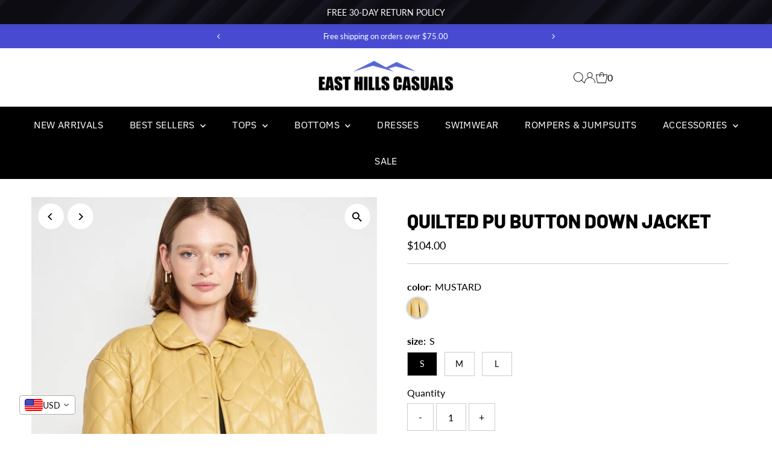

--- FILE ---
content_type: text/html; charset=utf-8
request_url: https://www.easthillscasuals.com/products/quilted-pu-button-down-jacket?view=listing
body_size: 1059
content:


<template data-html="listing">

  <div class="product-index-inner">
    
      
        
      
        
      
        
      
        
      
        
      
      
      
    
  </div><!-- /.product-index-inner -->

  <div class="js-product-image animated prod-image image_portrait">
    <a href="/products/quilted-pu-button-down-jacket" title="QUILTED PU BUTTON DOWN JACKET">
      <div class="reveal">





<div class="box-ratio " style="padding-bottom: 150.093808630394%;">
  <img src="//www.easthillscasuals.com/cdn/shop/files/15833297_a68dc730-bf86-4f8d-af3a-d1983af0db67.jpg?v=1691698723&amp;width=1200" alt="QUILTED PU BUTTON DOWN JACKET" srcset="//www.easthillscasuals.com/cdn/shop/files/15833297_a68dc730-bf86-4f8d-af3a-d1983af0db67.jpg?v=1691698723&amp;width=200 200w, //www.easthillscasuals.com/cdn/shop/files/15833297_a68dc730-bf86-4f8d-af3a-d1983af0db67.jpg?v=1691698723&amp;width=300 300w, //www.easthillscasuals.com/cdn/shop/files/15833297_a68dc730-bf86-4f8d-af3a-d1983af0db67.jpg?v=1691698723&amp;width=400 400w, //www.easthillscasuals.com/cdn/shop/files/15833297_a68dc730-bf86-4f8d-af3a-d1983af0db67.jpg?v=1691698723&amp;width=500 500w, //www.easthillscasuals.com/cdn/shop/files/15833297_a68dc730-bf86-4f8d-af3a-d1983af0db67.jpg?v=1691698723&amp;width=600 600w, //www.easthillscasuals.com/cdn/shop/files/15833297_a68dc730-bf86-4f8d-af3a-d1983af0db67.jpg?v=1691698723&amp;width=700 700w, //www.easthillscasuals.com/cdn/shop/files/15833297_a68dc730-bf86-4f8d-af3a-d1983af0db67.jpg?v=1691698723&amp;width=800 800w, //www.easthillscasuals.com/cdn/shop/files/15833297_a68dc730-bf86-4f8d-af3a-d1983af0db67.jpg?v=1691698723&amp;width=1000 1000w, //www.easthillscasuals.com/cdn/shop/files/15833297_a68dc730-bf86-4f8d-af3a-d1983af0db67.jpg?v=1691698723&amp;width=1200 1200w" width="1200" height="1801" loading="eager" fetchpriority="auto" sizes="(min-width: 1601px) 2000px,
  (min-width: 768px) and (max-width: 1600px) 1200px,
  (max-width: 767px) 100vw, 900px" class="first-image">
</div>
<noscript><img src="//www.easthillscasuals.com/cdn/shop/files/15833297_a68dc730-bf86-4f8d-af3a-d1983af0db67.jpg?v=1691698723&amp;width=1200" alt="QUILTED PU BUTTON DOWN JACKET" srcset="//www.easthillscasuals.com/cdn/shop/files/15833297_a68dc730-bf86-4f8d-af3a-d1983af0db67.jpg?v=1691698723&amp;width=352 352w, //www.easthillscasuals.com/cdn/shop/files/15833297_a68dc730-bf86-4f8d-af3a-d1983af0db67.jpg?v=1691698723&amp;width=832 832w, //www.easthillscasuals.com/cdn/shop/files/15833297_a68dc730-bf86-4f8d-af3a-d1983af0db67.jpg?v=1691698723&amp;width=1200 1200w" width="1200" height="1801"></noscript>


          
            <div class="hidden">
              



<div class="box-ratio " style="padding-bottom: 150.093808630394%;">
  <img src="//www.easthillscasuals.com/cdn/shop/files/15833297_83e00067-dca8-4186-b97d-e04aec8dca6c.jpg?v=1691698724&amp;width=1200" alt="QUILTED PU BUTTON DOWN JACKET" srcset="//www.easthillscasuals.com/cdn/shop/files/15833297_83e00067-dca8-4186-b97d-e04aec8dca6c.jpg?v=1691698724&amp;width=200 200w, //www.easthillscasuals.com/cdn/shop/files/15833297_83e00067-dca8-4186-b97d-e04aec8dca6c.jpg?v=1691698724&amp;width=300 300w, //www.easthillscasuals.com/cdn/shop/files/15833297_83e00067-dca8-4186-b97d-e04aec8dca6c.jpg?v=1691698724&amp;width=400 400w, //www.easthillscasuals.com/cdn/shop/files/15833297_83e00067-dca8-4186-b97d-e04aec8dca6c.jpg?v=1691698724&amp;width=500 500w, //www.easthillscasuals.com/cdn/shop/files/15833297_83e00067-dca8-4186-b97d-e04aec8dca6c.jpg?v=1691698724&amp;width=600 600w, //www.easthillscasuals.com/cdn/shop/files/15833297_83e00067-dca8-4186-b97d-e04aec8dca6c.jpg?v=1691698724&amp;width=700 700w, //www.easthillscasuals.com/cdn/shop/files/15833297_83e00067-dca8-4186-b97d-e04aec8dca6c.jpg?v=1691698724&amp;width=800 800w, //www.easthillscasuals.com/cdn/shop/files/15833297_83e00067-dca8-4186-b97d-e04aec8dca6c.jpg?v=1691698724&amp;width=1000 1000w, //www.easthillscasuals.com/cdn/shop/files/15833297_83e00067-dca8-4186-b97d-e04aec8dca6c.jpg?v=1691698724&amp;width=1200 1200w" width="1200" height="1801" loading="lazy" fetchpriority="auto" sizes="(min-width: 1601px) 2000px,
  (min-width: 768px) and (max-width: 1600px) 1200px,
  (max-width: 767px) 100vw, 900px">
</div>
<noscript><img src="//www.easthillscasuals.com/cdn/shop/files/15833297_83e00067-dca8-4186-b97d-e04aec8dca6c.jpg?v=1691698724&amp;width=1200" alt="QUILTED PU BUTTON DOWN JACKET" srcset="//www.easthillscasuals.com/cdn/shop/files/15833297_83e00067-dca8-4186-b97d-e04aec8dca6c.jpg?v=1691698724&amp;width=352 352w, //www.easthillscasuals.com/cdn/shop/files/15833297_83e00067-dca8-4186-b97d-e04aec8dca6c.jpg?v=1691698724&amp;width=832 832w, //www.easthillscasuals.com/cdn/shop/files/15833297_83e00067-dca8-4186-b97d-e04aec8dca6c.jpg?v=1691698724&amp;width=1200 1200w" width="1200" height="1801"></noscript>


            </div>
          
</div>
    </a>

    
<button class="quick-view-7499992662205 product-listing__quickview-trigger js-slideout-open js-quickview-trigger"
      type="button" name="button"
      data-wau-slideout-target="quickview" data-slideout-direction="right"
      data-product-url="/products/quilted-pu-button-down-jacket?view=quick">Quick shop</button>
    

  </div><!-- /.js-product-image -->

  <div class="product-info">
    <div class="product-info-inner">
      <a href="/products/quilted-pu-button-down-jacket">
        
        <span class="prod-title">QUILTED PU BUTTON DOWN JACKET</span>
      </a>

      
<div class="price price--listing"
><dl class="price__regular">
    <dt>
      <span class="visually-hidden visually-hidden--inline">Regular Price</span>
    </dt>
    <dd>
      <span class="price-item price-item--regular">$104.00
</span>
    </dd>
  </dl>
  <dl class="price__sale">
    <dt>
      <span class="visually-hidden visually-hidden--inline">Sale Price</span>
    </dt>
    <dd>
      <span class="price-item price-item--sale">$104.00
</span>
    </dd>
    <dt>
      <span class="visually-hidden visually-hidden--inline">Regular Price</span>
    </dt>
    <dd>
      <s class="price-item price-item--regular">
        
      </s>
    </dd>
  </dl>
  <dl class="price__unit">
    <dt>
      <span class="visually-hidden visually-hidden--inline">Unit Price</span>
    </dt>
    <dd class="price-unit-price"><span></span><span aria-hidden="true">/</span><span class="visually-hidden">per&nbsp;</span><span></span></dd>
  </dl>
</div>


      
        <div class="prod-colors">
          

  
  


  <div class="col-swatch" data-collection-prod-swatches>
    <product-swatches
      data-duration="150"
      data-original="//www.easthillscasuals.com/cdn/shop/files/15833297_a68dc730-bf86-4f8d-af3a-d1983af0db67.jpg?crop=center&height=800&v=1691698723&width=533"
      data-featured-media="files/15833297_a68dc730-bf86-4f8d-af3a-d1983af0db67.jpg">
      <ul data-option-index="0" class="color options">
      
        
          
          
          

          <li data-option-title="MUSTARD"
              
              data-href="//www.easthillscasuals.com/cdn/shop/files/15833297_a68dc730-bf86-4f8d-af3a-d1983af0db67.jpg?crop=center&height=800&v=1691698723&width=533"
              data-media="files/15833297_a68dc730-bf86-4f8d-af3a-d1983af0db67.jpg"
              
              class="js-collection-swatch color mustard js-is-active">

            <a href="/products/quilted-pu-button-down-jacket?variant=42964682604733" title="MUSTARD / S">

              

              

              <span style="
                
                
                background-color: mustard;
               
                background-image: url(//www.easthillscasuals.com/cdn/shop/files/15833297_a68dc730-bf86-4f8d-af3a-d1983af0db67.jpg?v=1691698723&width=80);
               background-position: center center;
                
              "></span>
            </a>
          </li>
          
          
        
      
        
          
          
          
        
      
        
          
          
          
        
      
      </ul>
    </product-swatches>
  </div><!-- .swatch -->

  



  
  



        </div><!-- /.prod-colors -->
      
    </div><!-- /.product-info-inner -->
  </div><!-- /.product-info -->

</template>


--- FILE ---
content_type: text/javascript
request_url: https://cdn-sf.vitals.app/assets/js/m16.9c4229ae2f3ff96434a3.chunk.bundle.js
body_size: 9790
content:
"use strict";(window.webpackChunkvitalsLibrary=window.webpackChunkvitalsLibrary||[]).push([[6325],{14827:(t,e,i)=>{i.d(e,{A:()=>o});var r=i(58578);var n=i.n(r)()(!1);n.push([t.id,".Vtl-Spinner{display:block !important;border-radius:50%;width:1em;height:1em;transform:translateZ(0);animation:vtl-spinner-rotate 1.1s infinite linear;margin:0 auto;border:.1em solid rgba(0,0,0,.2);border-left:.1em solid #000}@keyframes vtl-spinner-rotate{0%{transform:rotate(0deg)}100%{transform:rotate(360deg)}}@keyframes vtl-spinner-rotate{0%{transform:rotate(0deg)}100%{transform:rotate(360deg)}}.Vtl-StickyAddToCart__ProductInfo{display:flex;flex-direction:row;gap:var(--vtl-space-12);align-items:center;flex:1 1 auto}@media(min-width: 992px){.Vtl-StickyAddToCart__ProductInfo{min-width:0}}.Vtl-StickyAddToCart__ProductInfoContainer{display:flex;flex-direction:column;gap:var(--vtl-space-4);width:100%;min-width:0}@media(min-width: 768px){.Vtl-StickyAddToCart__ProductInfoContainer{flex-flow:row nowrap;align-items:center;justify-content:space-between;gap:var(--vtl-space-24)}.Vtl-StickyAddToCart__ProductInfoContainer .Vtl-StickyAddToCart__ProductPrice{justify-content:flex-end}.Vtl-StickyAddToCart__ProductInfoContainer--hasOnlyPrice{justify-content:flex-end}}.Vtl-StickyAddToCart__ProductInfoDetails{display:flex;flex-direction:column;gap:var(--vtl-space-4);align-items:flex-start;justify-content:center;height:100%;min-width:0}.Vtl-StickyAddToCart__ProductInfoTitle{white-space:nowrap;overflow:hidden;text-overflow:ellipsis;max-width:100%;width:100%}@media(min-width: 768px){.Vtl-StickyAddToCart__ProductInfoTitle{max-width:400px}}@media(min-width: 992px){.Vtl-StickyAddToCart__ProductInfoTitle{max-width:100%}}@media(min-width: 1100px){.Vtl-StickyAddToCart__ProductInfoTitle{max-width:325px}}.Vtl-StickyAddToCart__ProductInfoReviewsStars .Vtl-pr-review-stars-snippet.Vtl-pr-review-stars-snippet--inner-el.vtl-pr-ss__inner-el{font-size:var(--vtl-font-size-14)}.Vtl-StickyAddToCart__ProductImage{display:flex;justify-content:center;width:60px;height:60px;flex:0 0 auto}.Vtl-StickyAddToCart__ProductImage img{max-width:100%;width:auto;margin:0;padding:0;height:100%;object-fit:cover;object-position:center}.Vtl-StickyAddToCart__ProductPrice{display:flex;flex-flow:row wrap;column-gap:var(--vtl-space-8);font-size:var(--vtl-font-size-14);align-items:center}.Vtl-StickyAddToCart__ProductPriceCurrent{font-weight:var(--vtl-font-weight-400);white-space:nowrap}.Vtl-StickyAddToCart__ProductPriceInitial{white-space:nowrap;font-weight:var(--vtl-font-weight-400);text-decoration:line-through;opacity:.5}.Vtl-StickyAddToCart__ProductQuantity{display:flex;flex:1 1 auto;width:75px;height:var(--vtl-space-32)}@media(min-width: 992px){.Vtl-StickyAddToCart__ProductQuantity{flex:0 0 auto}}.Vtl-StickyAddToCart__ProductQuantity .Vtl-QuantitySelector__Container .Vtl-Button{height:100%;width:var(--vtl-space-32);padding:0 !important;min-width:0 !important;box-shadow:none !important;line-height:var(--vtl-line-height-140) !important}.Vtl-StickyAddToCart__ProductQuantity .Vtl-QuantitySelector__Container input[type=number]{line-height:var(--vtl-line-height-140);font-weight:var(--vtl-font-weight-400);font-size:var(--vtl-font-size-14);padding:0;text-indent:0;width:100%;min-width:0}.Vtl-StickyAddToCart__ProductQuantity .Vtl-QuantitySelector__Container input[type=number]:focus-visible{outline:none;box-shadow:none}.Vtl-StickyAddToCart__ProductVariantPicker{display:block;width:95px;height:var(--vtl-space-32);position:relative;flex:2 1 auto}@media(min-width: 992px){.Vtl-StickyAddToCart__ProductVariantPicker{flex:0 0 auto;width:170px}}.Vtl-StickyAddToCart__ProductVariantPicker .Vtl-StickyAddToCart__ProductVariantPickerDropdown{max-width:100%}@media(max-width: 460px){.Vtl-StickyAddToCart__ProductVariantPickerDropdown-Portal .Vtl-DropdownDialog{margin:var(--vtl-space-4) var(--vtl-space-24) 0 var(--vtl-space-24);width:calc(100% - var(--vtl-space-48))}}.Vtl-StickyAddToCart__AddToCartButton{display:flex;position:relative;justify-content:center;align-items:center;width:100%;height:36px;padding:var(--vtl-space-6) var(--vtl-space-12);box-sizing:border-box;cursor:pointer;border-radius:var(--vtl-border-radius-4);border:var(--vtl-border-width-1);overflow:hidden;text-align:center;margin:0;line-height:1}@media(min-width: 481px){.Vtl-StickyAddToCart__AddToCartButton{height:var(--vtl-space-32)}}@media(min-width: 992px){.Vtl-StickyAddToCart__AddToCartButton{width:150px}}@media(min-width: 1050px){.Vtl-StickyAddToCart__AddToCartButton--isLarge{width:254px}}.Vtl-StickyAddToCart__Actions{display:flex;flex-direction:column;gap:var(--vtl-space-8);align-items:center}@media(min-width: 992px){.Vtl-StickyAddToCart__Actions{flex-direction:row}}.Vtl-StickyAddToCart__Actions--hasInfo,.Vtl-StickyAddToCart__Actions--hasOnlyQuantity{flex-direction:row}.Vtl-StickyAddToCart__Actions--hasInfo .Vtl-StickyAddToCart__AddToCartButton,.Vtl-StickyAddToCart__Actions--hasOnlyQuantity .Vtl-StickyAddToCart__AddToCartButton,.Vtl-StickyAddToCart__Actions--hasVariantSelector .Vtl-StickyAddToCart__AddToCartButton{height:var(--vtl-space-32)}.Vtl-StickyAddToCart__Actions--hasOnlyQuantity .Vtl-StickyAddToCart__ActionsContainer{width:auto}.Vtl-StickyAddToCart__Actions--hasOnlyQuantity .Vtl-StickyAddToCart__ProductQuantity{flex:0 0 auto}.Vtl-StickyAddToCart__ActionsContainer{display:flex;gap:var(--vtl-space-8);width:100%}@media(min-width: 992px){.Vtl-StickyAddToCart__ActionsContainer{width:auto}}.Vtl-StickyAddToCart{display:none;position:fixed;left:0;right:0;padding:var(--vtl-space-16) var(--vtl-space-24);height:auto;max-height:136px;width:100vw;line-height:var(--vtl-line-height-140);font-weight:var(--vtl-font-weight-400);font-size:var(--vtl-font-size-14);transition:.3s ease-in-out;box-shadow:var(--vtl-space-4) 0 10px rgba(0,0,0,.4)}@media(min-width: 481px){.Vtl-StickyAddToCart{padding:var(--vtl-space-16) var(--vtl-space-20);width:100%}}@media(min-width: 992px){.Vtl-StickyAddToCart{padding:var(--vtl-space-0) var(--vtl-space-96)}.Vtl-StickyAddToCart--isSmall .Vtl-StickyAddToCart__Container,.Vtl-StickyAddToCart--isSmall .Vtl-StickyAddToCart__ProductInfoContainer{gap:var(--vtl-space-20)}.Vtl-StickyAddToCart--isSmall .Vtl-StickyAddToCart__ProductImage{width:40px;height:40px}.Vtl-StickyAddToCart--isSmall .Vtl-StickyAddToCart__ProductInfoDetails{gap:var(--vtl-space-0)}.Vtl-StickyAddToCart--isMedium .Vtl-StickyAddToCart__Container,.Vtl-StickyAddToCart--isMedium .Vtl-StickyAddToCart__ProductInfoContainer{gap:var(--vtl-space-24)}.Vtl-StickyAddToCart--isMedium .Vtl-StickyAddToCart__ProductInfoDetails{gap:var(--vtl-space-2)}.Vtl-StickyAddToCart--isMedium .Vtl-StickyAddToCart__ProductQuantity,.Vtl-StickyAddToCart--isMedium .Vtl-QuantitySelector__Container{height:var(--vtl-space-40)}.Vtl-StickyAddToCart--isMedium .Vtl-StickyAddToCart__ProductVariantPicker,.Vtl-StickyAddToCart--isMedium .Vtl-Dropdown__Header{height:var(--vtl-space-40);min-height:var(--vtl-space-40);max-height:var(--vtl-space-40)}.Vtl-StickyAddToCart--isMedium .Vtl-StickyAddToCart__AddToCartButton{height:var(--vtl-space-40)}.Vtl-StickyAddToCart--isBig .Vtl-StickyAddToCart__Container,.Vtl-StickyAddToCart--isBig .Vtl-StickyAddToCart__ProductInfoContainer{gap:var(--vtl-space-20)}.Vtl-StickyAddToCart--isBig .Vtl-StickyAddToCart__ProductInfoDetails{gap:var(--vtl-space-4)}.Vtl-StickyAddToCart--isBig .Vtl-StickyAddToCart__ProductImage{width:var(--vtl-space-80);height:var(--vtl-space-80)}.Vtl-StickyAddToCart--isBig .Vtl-StickyAddToCart__ProductQuantity,.Vtl-StickyAddToCart--isBig .Vtl-QuantitySelector__Container{height:44px}.Vtl-StickyAddToCart--isBig .Vtl-StickyAddToCart__ProductVariantPicker,.Vtl-StickyAddToCart--isBig .Vtl-Dropdown__Header{height:44px;min-height:44px;max-height:44px}.Vtl-StickyAddToCart--isBig .Vtl-StickyAddToCart__AddToCartButton{height:44px}}@media(min-width: 1050px){.Vtl-StickyAddToCart--isMedium .Vtl-StickyAddToCart__AddToCartButton--isLarge{width:270px}.Vtl-StickyAddToCart--isBig .Vtl-StickyAddToCart__AddToCartButton--isLarge{width:302px}}.Vtl-StickyAddToCart--isVisible{display:block !important}.Vtl-StickyAddToCart--hasMinimalStyle{padding:var(--vtl-space-20) var(--vtl-space-24);max-height:62px}.Vtl-StickyAddToCart--hasMinimalStyle .Vtl-StickyAddToCart__AddToCartButton{padding:0;box-shadow:none !important;border:none !important;line-height:var(--vtl-line-height-140);font-size:var(--vtl-font-size-16);height:22px;width:100%}.Vtl-StickyAddToCart__Container{display:flex;flex-direction:column;justify-content:center;gap:var(--vtl-space-8);height:100%;width:100%;max-height:100%;max-width:1080px;margin:0 auto}@media(min-width: 992px){.Vtl-StickyAddToCart__Container{flex-direction:row;align-items:center;gap:var(--vtl-space-20)}}.rebuy-modal-visible #bundle-sticky_add_to_cart,.js-drawer-open #bundle-sticky_add_to_cart{height:0;visibility:hidden}",""]);const o=n},6396:(t,e,i)=>{i.r(e);i.d(e,{B31:()=>kt});var r=i(21076);var n=i(58836);var o=i(37902);var a=i(57798);var d=i(42085);var s=i(10554);var c=i(88970);var l=i(39880);var u=i(35859);var h=i(96636);var v=i(25172);var y=i.n(v);var m=i(48870);var f=i(14108);var p=i(30773);var _=i(17158);var g=i(95956);var S=i(17466);var C=i(95731);var k=i(45644);var T=i(31592);var w=i(27176);var V=i(6268);const b=(0,h.s)('StickyAddToCart');function A(t){var e;for(let i=0;i<t.length;i+=1){const r=y()(t[i]);if(!(null===(e=r.attr('class'))||void 0===e?void 0:e.includes('material-icons'))&&r.is(':visible')&&r.text().length>3&&!r.find('svg').length&&'svg'!==r[0].tagName)return r.text().trim()}}function x(t,e,i){const r=window.getComputedStyle(t);const n=e.style;for(let t=0;t<r.length;t+=1){const e=r[t];try{const t=r.getPropertyValue(e);const o=r.getPropertyPriority(e);!i||'color'!==e&&'-webkit-text-fill-color'!==e?n.setProperty(e,t,o):n.setProperty(e,`#${i}`,o)}catch(t){}}}function P(t,e){const i=t.cloneNode(!0);x(t,i,e);const r=t.children;const n=i.children;for(let t=0;t<r.length&&t<n.length;t+=1)x(r[t],n[t],e);return i}const Y=({atcButton:t,customAtcButtonText:e,customTextColor:i,cloneAtcButtonContentStyle:r})=>{if(!t.length)return;if(e)return e;if('INPUT'===t.prop('tagName'))return t.val();const n=t.children();let o;n.length&&'string'==typeof n[0].className&&n[0].className.includes('btn__text')?o=A(y()(n[0]).children()):n.length>1&&(o=A(n));if(o)return o;if(r)try{return function(t,e){var i;const r=[];for(const n of Array.from(t.childNodes))if(n.nodeType===Node.ELEMENT_NODE){const t=n;if(!t.classList.contains("vitals-loader")){const i=P(t,e);r.push(i.outerHTML)}}else n.nodeType===Node.TEXT_NODE&&(null===(i=n.textContent)||void 0===i?void 0:i.trim())&&r.push(n.textContent);return r.join('')}(t[0],i)}catch(e){return t.html()}return t.text().trim()};function D(){const{w10:t,t45:e}=(0,c.D1)();return s.b.Y40.J53()<481?t:e}function I(t){return(0,r.sH)(this,void 0,void 0,function*(){if(s.b.Y39.G62())return s.b.Y40.G86();if(t&&s.b.Y39.O26())try{const t=yield(0,w.xL)(T.$P.Q39,{r57:!0});if(t)return t.U13}catch(t){g.a.n30(new S.v('Failed to get a valid injector for AtcButton on homepage',S.J.W35,{L64:Object.assign(Object.assign({},(0,C.Pu)(t)),{mid:a.X.Q5,sr:1})}))}})}function B(t){return(0,r.sH)(this,arguments,void 0,function*({settings:t,traits:e,hasMinimalStyle:i}){const{D73:n,B11:o,B18:a,y54:d}=t;const l=s.b.Y40.J53()<481?n:o;const u='empire'===(0,p.D)();const h=(0,V.ZZ)(e,'container','height');const v=yield function(t,e){return(0,r.sH)(this,void 0,void 0,function*(){const{L74:i,B18:r,w7:n,D79:o}=t;if(e){if(n===c.$L.V15)return`#${i}`;const t=yield I(o);return(null==t?void 0:t.length)?t.css('background-color'):`#${r}`}return`#${r}`})}(t,i);return`\n\t\t.Vtl-StickyAddToCart {\n\t\t\t${l||c.Ju.V21}: 0;\n\t\t\tbackground-color: ${v};\n\t\t\tz-index: ${u?501:20};\n\n\t\t\t@media (min-width: 992px) {\n\t\t\t\theight: ${h};\n\t\t\t}\n\t\t}\n\t\t#bundle-sticky_add_to_cart .Vtl-StickyAddToCart__ProductInfoTitle,\n\t\t#bundle-sticky_add_to_cart .Vtl-StickyAddToCart__ProductPriceInitial,\n\t\t#bundle-sticky_add_to_cart .Vtl-StickyAddToCart__ProductPriceCurrent,\n\t\t#bundle-sticky_add_to_cart .Vtl-StickyAddToCart__ProductInfoReviewsStars .vtl-pr-ss__inner-el,\n\t\t#bundle-sticky_add_to_cart .Vtl-StickyAddToCart__ProductQuantity .Vtl-QuantitySelector__Container input[type="number"]\n\t\t{\n\t\t\tcolor: #${d};\n\t\t}\n\t\t#bundle-sticky_add_to_cart .Vtl-StickyAddToCart__ProductQuantity .Vtl-QuantitySelector__Container,\n \t\t#bundle-sticky_add_to_cart .Vtl-StickyAddToCart__ProductVariantPicker .Vtl-Dropdown__Header\n\t\t{\n\t\t\tcolor: #${d};\n\t\t\tbackground-color: #${a};\n\t\t}\n\t\t#bundle-sticky_add_to_cart .Vtl-StickyAddToCart__ProductQuantity .Vtl-QuantitySelector__Container .Vtl-Button--isIconVariant svg path[fill],\n\t\t#bundle-sticky_add_to_cart .Vtl-StickyAddToCart__ProductVariantPicker .Vtl-Dropdown__Header-ArrowContainer svg path\n\t\t{\n\t\t\tfill: #${d};\n\t\t}\n\t\t${(0,f.E0)(e)}\n\t`})}const $=(t,e,i)=>(0,r.sH)(void 0,void 0,void 0,function*(){if(s.b.Y39.G62())return s.b.Y40.J53()<481&&i||s.b.Y40.J53()>480&&e?s.b.T72.w41():void 0;if(t&&s.b.Y39.O26())try{const t=yield(0,w.xL)(T.$P.U2,{r57:!0});if(t){const e=t.U13.find('input[name="product-id"]');if(e.length){const t=e.val();const i='string'==typeof t;if(i||'number'==typeof t){const e=i?parseInt(t,10):t;return(yield(n=[e],o=a.X.Q5,(0,r.sH)(void 0,void 0,void 0,function*(){let t;try{t=yield(0,_.Zt)(n)}catch(t){g.a.n30(new S.v('FetchProducts: storefront API fetch error',S.J.W35,{L64:Object.assign(Object.assign({},(0,C.Pu)(t)),{stk:(0,C.yf)(t),ids:n,mid:o,sr:10})}));return[]}return t.length?t.map(t=>{var e;try{if(!(null==t?void 0:t.variants))throw new Error('Product variants are missing');const i=t.variants.edges.map(t=>{var e;const i=t.node;const r=i.image;const n=r?{Y42:r.src,Y43:r.altText||i.title,J36:r.width&&r.height?r.width/r.height:1}:void 0;return new m.Iw({Y66:parseFloat(i.id.split('/').pop()),W50:i.title,T85:null,T86:null,T87:null,W51:parseFloat(i.price.amount),E35:(null===(e=i.compareAtPrice)||void 0===e?void 0:e.amount)?parseFloat(i.compareAtPrice.amount):void 0,M11:Boolean(i.availableForSale),W52:n})});const r=null===(e=t.images.edges[0])||void 0===e?void 0:e.node;const n=r?{Y42:r.src,Y43:r.altText||t.title,J36:r.width&&r.height?r.width/r.height:1}:void 0;const o=t.collections.edges.map(t=>(0,k.JH)(t.node.id));return new m.F4({Y66:parseFloat(t.id.split('/').pop()),M11:i[0].M11,W50:t.title,V33:t.handle,V34:'',X67:[],G83:n,S34:i,G84:o,T88:[]})}catch(e){g.a.n30(new S.v('FetchProducts: map product error',S.J.W35,{L64:{mid:o,msg:`Error processing product ${(null==t?void 0:t.id)||'unknown'}: ${(0,C.X5)(e)}`,sr:10}}));return null}}).filter(t=>null!==t):[]})))[0]}return}return}return}catch(t){g.a.n30(new S.v('Failed to get product details for AtcForm on homepage',S.J.W35,{L64:Object.assign(Object.assign({},(0,C.Pu)(t)),{mid:a.X.Q5,sr:10})}));return}var n,o});var M=i(55690);var Q=i(33252);var X=i(82916);var O=i(40796);var N=i(34297);const E=(0,u.memo)(function({currentVariant:t,product:e}){var i,r;const o=(0,u.useMemo)(()=>{var i,r;return(null===(i=null==t?void 0:t.W52)||void 0===i?void 0:i.Y42)?s.b.W61.w78(t.W52.Y42,O.W.W41):s.b.W61.w78((null===(r=e.G83)||void 0===r?void 0:r.Y42)||'',O.W.W41)},[null===(i=null==t?void 0:t.W52)||void 0===i?void 0:i.Y42,null===(r=e.G83)||void 0===r?void 0:r.Y42]);return(0,n.Y)("div",{className:b('ProductImage'),children:(0,n.Y)("img",{src:o||N._5,className:b('ProductImageTag'),alt:"Product thumbnail"})})});var L=i(50889);const H=(0,u.memo)(function({currentVariant:t,showOnHomepage:e,showPrice:i,showCompareAtPrice:r}){const o=(0,u.useMemo)(()=>e&&s.b.Y39.O26(),[e]);const a=(0,u.useMemo)(()=>{if(t&&i)return o?t.W51:s.b.T69.H20(t.W51)},[t,i,o]);const d=(0,u.useMemo)(()=>{if(t&&r&&t.E35&&!(t.E35<=t.W51))return o?t.E35:s.b.T69.H20(t.E35)},[t,r,o]);if(!i&&!r)return null;const c=void 0!==d?'ProductPriceDiscounted':'ProductPriceCurrent';return(0,n.FD)("div",{className:b('ProductPrice'),children:[a?(0,n.Y)(L.e,{className:b(c),value:a,shouldRound:!1,shouldConvert:!1}):null,d?(0,n.Y)(L.e,{className:b('ProductPriceInitial'),value:d,shouldRound:!1,shouldConvert:!1}):null]})});const J=(0,u.memo)(function({currentVariant:t,product:e,showProductTitleTrait:i,reviewStarsColor:r,settings:o}){const{y53:d,d3:c,B20:l,h20:h,i50:v,d57:y,d2:m,d58:f,D79:p}=o;const _=(0,u.useMemo)(()=>s.b.Y40.J53()>480?i:c,[c,i]);const g=(0,u.useMemo)(()=>s.b.Y40.J53()>480||c,[c]);const S=(0,u.useMemo)(()=>s.b.Y40.J53()>480||l,[l]);const C=(0,u.useMemo)(()=>S&&(s.b.Y40.J53()>480?h:v),[S,h,v]);const k=(0,u.useMemo)(()=>{const t=s.b.Y40.J53()>480?d:y;return(0,M.i)(a.X.D68)&&t},[d,y]);const T=(0,u.useMemo)(()=>_||k,[k,_]);const w=(0,u.useMemo)(()=>({front:r,back:r}),[r]);const V=(0,u.useCallback)(()=>{if(!k||!e)return;const t=(s.b.Y40.J53()>480?m:f)?'{{ stars }} ({{ totalReviews }})':'{{ stars }}';return(0,n.Y)(Q.g,{className:b('ProductInfoReviewsStars'),productHandle:e.V33,alignment:X.G.X56,format:t,size:16,colors:w})},[e,k,m,f,w]);return(0,n.FD)("div",{className:b('ProductInfo'),children:[g?(0,n.Y)(E,{currentVariant:t,product:e}):null,(0,n.FD)("div",{className:b({element:'ProductInfoContainer',modifiers:{hasOnlyPrice:!T}}),children:[T?(0,n.FD)("div",{className:b('ProductInfoDetails'),children:[_?(0,n.Y)("div",{className:b({element:'ProductInfoTitle'}),children:null==e?void 0:e.W50}):null,V()]}):null,(0,n.Y)(H,{currentVariant:t,showPrice:S,showCompareAtPrice:C,showOnHomepage:p})]})]})});var j=i(75541);var W=i(71683);class F{constructor(){this.listeners=new Set}Q48(t){this.listeners.add(t);1===this.listeners.size&&this.X23();return()=>this.N8(t)}N8(t){this.listeners.delete(t);this.listeners.size||this.Y17()}I10(t){this.listeners.forEach(e=>e(t))}}class Z extends F{constructor(t){super();this.options=t;this.T9=new MutationObserver(()=>this.I10())}X23(){Promise.resolve(this.options.getNode()).then(t=>{t&&this.T9.observe(t,this.options.observerOptions)})}Y17(){this.T9.takeRecords();this.T9.disconnect()}}let z;var R=i(47730);var G=i(8302);var U=i(98932);var q=i(67204);var K=i(24032);var tt;!function(t){t.Small="40px";t.Medium="60px";t.Big="80px"}(tt||(tt={}));var et;!function(t){t.Small="small";t.Large="large"}(et||(et={}));var it=i(89085);var rt=i(50767);var nt=i(2924);const ot=(0,u.memo)(function({currentVariant:t,onClick:e,settings:i,product:o,stickySubmitBtnStyleTrait:d}){const[l,h]=s.b.X61.n78(a.X.Q5);const[v,y]=(0,u.useState)(!1);const[m,f]=(0,u.useState)();const[p,_]=(0,u.useState)(!1);const[g,S]=(0,u.useState)();const{w7:k,Q10:V,y55:A,L74:x,D79:P,g11:D,t46:B}=i;const $=l(h.m15);const M=(0,u.useMemo)(()=>"Vtl-StickyAddToCart__AddToCartButton--"+(d===et.Small?'isSmall':'isLarge'),[d]);const Q=(0,u.useMemo)(()=>k===c.$L.V15,[k]);const X=(0,u.useCallback)(e=>{if(Q&&t){_(!t.M11);f((i=!t.M11,{backgroundColor:`#${x}`,color:`#${V}`,opacity:i?.5:1,cursor:i?'not-allowed':'pointer',pointerEvents:i?'none':'auto'}))}var i;if(!Q){if(!(null==e?void 0:e.length))return;const t=!(!e.prop('disabled')&&!e.prop('aria-disabled'));_(t);f(((t,e,i)=>{var r;if(!t.length)return;const n={backgroundColor:t.css('background-color'),color:t.css('color'),border:t.css('border'),opacity:t.css('opacity'),cursor:t.css('cursor'),textTransform:t.css('text-transform'),pointerEvents:e?'none':'auto'};if(!i)return n;let o=t.css('box-shadow');'none'===o&&(o=null===(r=window.getComputedStyle(t[0],':after'))||void 0===r?void 0:r.boxShadow);return Object.assign(Object.assign({},n),{boxShadow:o})})(e,t,A))}},[Q,t,x,V,A]);const O=(0,u.useCallback)(i=>(0,r.sH)(this,void 0,void 0,function*(){i.preventDefault();if(p||'number'!=typeof g&&(null==g?void 0:g.includes('Out of stock')))return;if(!t||!t.M11)return;y(!0);null==e||e(!0);(0,R.gg)({S13:a.X.Q5,T70:G.IW.S18,Q20:{[G.hU.Q27]:o.Y66}});const r=s.b.Y40.w55();const n=r.length&&parseInt(r.val(),10)||1;yield s.b.X64.Q46({addToCartItems:[(0,nt.dh)(t.Y66,n)],shouldRedirectToCartOnDrawerOrNotificationFail:!0,useAcceleratedRedirects:!0});(0,q.Z)(3e3).then(()=>{y(!1);null==e||e(!1)}).catch(()=>{})}),[g,p,e,o.Y66,t]);const N=(0,u.useCallback)(t=>{if(!(null==t?void 0:t.length))return;const e=Y({atcButton:t,cloneAtcButtonContentStyle:D,customTextColor:Q?V:void 0,customAtcButtonText:B&&!p?$:void 0});e&&S(e)},[D,Q,p,V,$,B]);const E=(0,u.useCallback)(()=>v?(0,n.Y)(U.DU,{size:23,color:null==m?void 0:m.color}):B&&$&&!p?g:D?void 0:g,[g,null==m?void 0:m.color,$,v,D,B,p]);const L=(0,u.useCallback)(()=>{if(!v&&D&&'string'==typeof g&&(p||!B||B&&!$))return{dangerouslySetInnerHTML:{__html:g}}},[g,v,D,$,B,p]);(0,u.useEffect)(()=>{const t=(0,K.n)(50,()=>(0,r.sH)(this,void 0,void 0,function*(){const t=yield I(P);X(t);N(t)}));const e=function(t){z||(z=new Z({getNode:()=>(0,r.sH)(this,void 0,void 0,function*(){try{if(t){const t=yield(0,w.xL)(T.$P.U2,{r57:!0});return null==t?void 0:t.U13[1]}return s.b.Y40.i81()?s.b.Y40.M14()[0]:s.b.Y40.G86()[0]}catch(t){j.aU.p1(t,new j.fz(W.R$,{msg:(0,C.X5)(t),stk:(0,C.yf)(t)},(0,C.yf)(t)))}}),observerOptions:{attributes:!0,childList:!0,subtree:!0}}));return z}(P&&s.b.Y39.O26()).Q48(t);t();const i=(0,rt.u)(it.w.E11,()=>{t()});(0,q.Z)(3e3).then(e).catch(()=>{});return()=>{t.cancel();i()}},[P,X,N]);return(0,n.Y)("div",Object.assign({id:"bundle-sticky_submit",className:b({element:'AddToCartButton',extra:M}),style:m,onClick:O},L(),{children:E()}))});var at=i(84129);const dt=(0,u.memo)(function({handleVariantChange:t,currentVariant:e,isDisabled:i,product:r}){const o=(0,u.useMemo)(()=>{if(r&&!(r.S34.length<2))return r.S34.map(t=>({key:t.Y66,label:t.W50}))},[r]);const a=(0,u.useMemo)(()=>{if(e)return{key:e.Y66,label:e.W50}},[e]);const d=(0,u.useMemo)(()=>{if(r&&!(r.S34.length<2))return r.S34.filter(t=>!t.M11).map(t=>t.Y66)},[r]);return o?(0,n.Y)("div",{className:b('ProductVariantPicker'),children:(0,n.Y)(at.J,{onChange:t,options:o,disabled:i,selectedOption:a,className:b('ProductVariantPickerDropdown'),unavailableOptions:d,isFixed:!0},`variant-picker-${null==a?void 0:a.key}`)}):null});var st=i(79090);const ct=(0,u.memo)(function(){const[t,e]=(0,u.useState)(1);const i=(0,u.useCallback)(t=>{s.b.Y40.w55().val(t)},[]);const r=(0,u.useCallback)(t=>{i(t)},[i]);const o=(0,u.useCallback)(()=>{s.b.Y40.w55().on('change',()=>{e(parseInt(s.b.Y40.w55().val(),10))});const t=document.querySelectorAll(d.TI);t.length&&t.forEach(t=>{t.addEventListener('click',()=>{e(parseInt(s.b.Y40.w55().val(),10))})})},[]);(0,u.useEffect)(()=>{o()},[o]);return(0,n.Y)("div",{className:b('ProductQuantity'),children:(0,n.Y)(st.K,{value:t,onValueChange:r,shouldTriggerChangeOnBlur:!0,id:"sticky-add-to-cart-quantity",name:"sticky-add-to-cart-quantity"},`quantity-${t}`)})});const lt=(0,u.memo)(function({handleVariantChange:t,currentVariant:e,settings:i,hasProductInfo:r,hasMinimalStyle:o,product:a,stickySubmitBtnStyleTrait:d}){const{t44:c,w9:l,t43:h,r2:v}=i;const y=(m=h,f=v,!!s.b.Y40.w55().length&&(s.b.Y40.J53()<481?m:f));var m,f;const p=function(t,e,i){return!(!i||i.S34.length<=1)&&(s.b.Y40.J53()<481?t:e)}(l,c,a);const[_,g]=(0,u.useState)(!1);const S=(0,u.useCallback)(t=>{g(t)},[]);const C=(0,u.useMemo)(()=>!o&&(p||y),[o,p,y]);return(0,n.FD)("div",{className:b({element:'Actions',modifiers:{hasInfo:r,hasOnlyQuantity:!p&&y,hasVariantSelector:p}}),children:[C?(0,n.FD)("div",{className:b('ActionsContainer'),children:[p?(0,n.Y)(dt,{handleVariantChange:t,currentVariant:e,isDisabled:_,product:a}):null,y?(0,n.Y)(ct,{}):null]}):null,(0,n.Y)(ot,{currentVariant:e,onClick:S,settings:i,product:a,stickySubmitBtnStyleTrait:d})]})});var ut=i(98076);const ht={[`data-track-${G.Zt.S0}`]:a.X.Q5,[`data-track-${G.Zt.T78}`]:G.IW.O18};const vt='sticky_add_to_cart_root';const yt='bundle-sticky_add_to_cart';var mt=i(16386);const ft=(0,u.memo)(function({settings:t,stickyBarHeightTrait:e,stickySubmitBtnStyleTrait:i,showProductTitleTrait:r,reviewStarsColor:o,hasMinimalStyle:a,product:d}){const[h,v]=(0,u.useState)(!1);const{D79:y,w12:m,D73:f,B11:p}=t;const _=function(t,e){const{d3:i,B20:r,d57:n}=t;return s.b.Y40.J53()>480||!e&&(i||r||n)}(t,a);const[g,S]=(0,u.useState)(((t,e)=>s.b.Y39.G62()?s.b.T72.r72():t&&s.b.Y39.O26()?e.S34[0].Y66:void 0)(y,d));const C=(0,u.useRef)(void 0);const k=(0,u.useCallback)(t=>d.S34.find(e=>e.Y66===t),[d.S34]);const T=(0,u.useMemo)(()=>{if(g)return k(g)},[k,g]);const w=(0,u.useCallback)(t=>{const e=t.key;S(e);const i=k(e);i&&(0,mt.h)(i,d,m)},[k,d,m]);const V=(0,u.useMemo)(()=>e===tt.Small?"Vtl-StickyAddToCart--isSmall":"Vtl-StickyAddToCart--"+(e===tt.Medium?'isMedium':'isBig'),[e]);const A=(0,u.useMemo)(()=>(0,K.n)(300,()=>{I(y).then(t=>{v(function(t){switch(D()){case c.yE.V23:return window.scrollY>0;case c.yE.y56:return(null==t?void 0:t.length)?(window.scrollY||0)>s.b.Y40.J55(t):window.scrollY>0;default:return!0}}(t))}).catch(()=>{})}),[y]);(0,u.useEffect)(()=>{switch(D()){case c.yE.V23:case c.yE.y56:window.addEventListener('scroll',A,!0);return()=>{window.removeEventListener('scroll',A,!0)};default:v(!0)}},[A]);(0,u.useEffect)(()=>{s.b.Y40.J22().on(ut.f9,()=>{S(s.b.T72.r72()||0)})},[]);(0,u.useEffect)(()=>{void 0===C.current&&(C.current=document.body.style.paddingBottom)},[]);(0,u.useEffect)(()=>{s.b.k50.n64(l.J$.Q5,h);const t=(s.b.Y40.J53()<481?f:p)===c.Ju.V21;const e=s.b.Y40.S41();if(h&&t){const t=document.querySelector(`#${yt}`);if(t){const i=t.offsetHeight;e.css('padding-bottom',`${i}px`)}}else e.css('padding-bottom',C.current||'');return()=>{e.css('padding-bottom',C.current||'')}},[h,f,p]);return(0,n.Y)("div",Object.assign({},ht,{id:yt,className:b({extra:V,modifiers:{isVisible:h,hasMinimalStyle:a}}),children:(0,n.FD)("div",{className:b({element:'Container'}),children:[_?(0,n.Y)(J,{currentVariant:T,product:d,settings:t,showProductTitleTrait:r,reviewStarsColor:o}):null,(0,n.Y)(lt,{handleVariantChange:w,currentVariant:T,settings:t,hasProductInfo:_,hasMinimalStyle:a,product:d,stickySubmitBtnStyleTrait:i})]})}))});var pt=i(33262);const _t={cssVariables:{traits:{borderRadius:{styleTarget:{selector:['#bundle-sticky_add_to_cart .Vtl-StickyAddToCart__AddToCartButton','#bundle-sticky_add_to_cart .Vtl-QuantitySelector__Container','#bundle-sticky_add_to_cart .Vtl-Dropdown__Header'].join(',')},[pt.Xi.Default]:'2px'},borderColor:{styleTarget:{selector:['#bundle-sticky_add_to_cart .Vtl-QuantitySelector__Container','#bundle-sticky_add_to_cart .Vtl-Dropdown__Header'].join(',')},[pt.Xi.Default]:'#eaeaea'},color:{[pt.Xi.Default]:'#222222',styleTarget:{selector:'#bundle-sticky_add_to_cart .Vtl-StickyAddToCart__ProductPriceDiscounted'}}}},container:{traits:{height:{styleTarget:{selector:'.Vtl-StickyAddToCart'},hiddenInCss:!0,[pt.Xi.Default]:tt.Medium},maxWidth:{styleTarget:{selector:'.Vtl-StickyAddToCart__Container'},[pt.Xi.Default]:'1100px'}}},productName:{selector:'.Vtl-StickyAddToCart__ProductInfoTitle',traits:{showProductTitle:{hiddenInCss:!0,[pt.Xi.Default]:!0}}},productDetails:{selector:'.Vtl-StickyAddToCart__Actions',traits:{stickySubmitBtnStyle:{hiddenInCss:!0,[pt.Xi.Default]:et.Large}}},reviewStars:{selector:'.Vtl-StickyAddToCart__ProductInfoReviewsStars',traits:{color:{hiddenInCss:!0,[pt.Xi.Default]:'#222222'}}}};var gt=i(60317);var St=i(56497);var Ct=i(14827);function kt(){let t;const e=(0,c.D1)();const i=(0,V.Uh)({defaults:_t,traitString:e.V14});const{B11:u,D73:h,J12:v,G52:y,D79:m,L77:f}=e;const p=s.b.Y40.J53()<481;const _=!!p&&Number(f)===c.jl.T63;return{O16:function(){return(0,r.sH)(this,void 0,void 0,function*(){(yield function(){return(0,r.sH)(this,void 0,void 0,function*(){if(s.b.S16.S47()&&document.getElementById(d.Nx))return!1;t=yield $(m,y,v);return!!t})}())&&(yield function(){return(0,r.sH)(this,void 0,void 0,function*(){!function(){s.b.Y40.S41().append(`<div id="${vt}"></div>`);!function(){const r=s.b.Y40.S41().find(`#${vt}`);if(r.length&&t){(0,St.H)(r[0]).render((0,n.Y)(o.A,{moduleId:a.X.Q5,children:(0,n.Y)(ft,{settings:e,stickyBarHeightTrait:(0,V.ZZ)(i,'container','height'),stickySubmitBtnStyleTrait:(0,V.ZZ)(i,'productDetails','stickySubmitBtnStyle'),showProductTitleTrait:(0,V.ZZ)(i,'productName','showProductTitle'),reviewStarsColor:(0,V.ZZ)(i,'reviewStars','color'),hasMinimalStyle:_,product:t})}))}}()}();yield function(){return(0,r.sH)(this,void 0,void 0,function*(){s.b.Y40.Q22(Ct.A.toString());s.b.Y40.Q22(yield B({settings:e,traits:i,hasMinimalStyle:_}))})}();null===(d=s.b.Q21)||void 0===d||d.p33(`div[data-track-${G.Zt.S0}="${a.X.Q5}"][data-track-${G.Zt.T78}="${G.IW.O18}"]`);var d;s.b.k50.S37({Y66:l.J$.Q5,S20:`#${yt}`,S38:p?h:u,S39:!0});setTimeout(()=>{(0,gt.EL)(`#${vt}`,{module:'sticky-add-to-cart'})},1e3)})}())})}}}},6268:(t,e,i)=>{i.d(e,{QF:()=>h,Uh:()=>l,ZZ:()=>u,e0:()=>y,xz:()=>v});var r=i(21076);var n=i(14108);var o=i(10554);var a=i(75541);var d=i(71683);var s=i(42913);i(35859);var c=i(58430);function l(t){const{defaults:e,traitString:i,defaultsOverride:r,discriminator:o,traits:s}=t;try{return(0,n._K)({defaults:e,isDarkTheme:(0,c.vG)(),traitString:i,traits:s,defaultsOverride:r,discriminator:o})}catch(t){a.aU.Q18(new a.fz(d.lT,{message:t.message,stack:t.stack,traitString:i}))}return(0,n._K)({defaults:e,isDarkTheme:(0,c.vG)(),defaultsOverride:r,discriminator:o})}const u=(t,e,i)=>(0,n.eP)(t,e,i,o.b.S16.S47());function h(t,e,i){return({traits:r})=>{const n=u(r,t,e);return Array.isArray(i)?i.includes(n):n===i}}function v(t,e,i){return({traits:r})=>{const n=u(r,t,e);return Array.isArray(i)?!i.includes(n):n!==i}}function y(t){var{styleId:e}=t,i=(0,r.Tt)(t,["styleId"]);const o='traits'in i?i.traits:l(i);const a=(0,n.E0)(o);s.hL.V66(e);s.hL.V11(e,a);return o}},55248:(t,e,i)=>{i.d(e,{$2:()=>r,Hc:()=>n,OL:()=>o});function r(t){return t.replace(/([a-z])([A-Z])/g,'$1-$2').replace(/[\s_]+/g,'-').toLowerCase()}function n(t){return t.trim().toLowerCase()}function o(t,e){return Object.entries(e).reduce((t,[e,i])=>{const r=new RegExp(e,'g');return t.replace(r,i)},t)}},33262:(t,e,i)=>{i.d(e,{Xi:()=>r,dB:()=>o,hn:()=>n});var r;!function(t){t.Small="small";t.Default="default"}(r||(r={}));var n;!function(t){t.DefaultDark="defaultDark";t.SmallDark="smallDark"}(n||(n={}));var o;!function(t){t.DefaultSt="defaultSt";t.SmallSt="smallSt"}(o||(o={}))},14108:(t,e,i)=>{i.d(e,{E0:()=>u,_K:()=>s,eP:()=>d});var r=i(55248);var n=i(52025);var o=i(33262);function a(t){return null!=t}function d(t,e,i,r){var n;const d=null===(n=t[e])||void 0===n?void 0:n.traits[i];if(d)return function(t,e){return e&&a(null==t?void 0:t[o.Xi.Small])?t[o.Xi.Small]:null==t?void 0:t[o.Xi.Default]}(d,r)}function s({isDarkTheme:t,defaultsOverride:e,defaults:i,traitString:d="{}",traits:s,discriminator:c}){const l=s||(null==d?void 0:d.length)&&JSON.parse(d)||{};const u=(0,n.it)(i).reduce((r,d)=>{const s=i[d];const c=l[d];const u=null==e?void 0:e[d];const h={selector:s.selector,hiddenInCss:!1,traits:(0,n.it)(s.traits).reduce((e,i)=>{const r=s.traits[i];const n=null==c?void 0:c.traits[i];const d=null==u?void 0:u[i];let l;l=a(null==n?void 0:n[o.Xi.Default])?n[o.Xi.Default]:a(d)&&a(d[o.Xi.Default])?d[o.Xi.Default]:t&&a(r[o.hn.DefaultDark])?r[o.hn.DefaultDark]:a(r[o.dB.DefaultSt])?r[o.dB.DefaultSt]:r[o.Xi.Default];let h;h=a(null==n?void 0:n[o.Xi.Small])?n[o.Xi.Small]:a(d)&&a(d[o.Xi.Small])?d[o.Xi.Small]:t&&a(r[o.hn.SmallDark])?r[o.hn.SmallDark]:a(r[o.dB.SmallSt])?r[o.dB.SmallSt]:a(r[o.Xi.Small])?r[o.Xi.Small]:void 0;const v={styleTarget:[],[o.Xi.Default]:l,[o.Xi.Small]:h};e[i]=v;return e},{})};r[d]=h;return r},{});(0,n.it)(u).forEach(t=>{const e=i[t];let o=!1;!0===e.hiddenInCss?o=!0:'function'==typeof e.hiddenInCss&&(o=e.hiddenInCss({discriminator:c,traits:u,componentName:t}));u[t].hiddenInCss=o;(0,n.it)(u[t].traits).forEach(i=>{const n=e.traits[i];let a=!1;o?a=!0:'function'==typeof(null==n?void 0:n.hiddenInCss)?a=n.hiddenInCss({discriminator:c,traits:u,componentName:t,traitName:i}):void 0!==(null==n?void 0:n.hiddenInCss)&&(a=n.hiddenInCss);function d({hiddenInCss:n=!1,selector:o=e.selector,property:a=(0,r.$2)(i)}){const d='function'==typeof n?n({discriminator:c,traits:u,componentName:t,traitName:i}):n;if(!o)throw new Error(`selector is required for trait ${i} in component ${t}`);return{hiddenInCss:d,selector:o,property:a}}a||(Array.isArray(n.styleTarget)?u[t].traits[i].styleTarget=n.styleTarget.map(d):n.styleTarget?u[t].traits[i].styleTarget=[d(n.styleTarget)]:u[t].traits[i].styleTarget=[d({})]);u[t].traits[i].hiddenInCss=a})});return u}const c={[o.Xi.Small]:0,[o.Xi.Default]:768};function l(t,e){return` ${t}: ${e};`}function u(t){const e={};const i={};Object.keys(t).forEach(r=>{const n=t[r];Object.keys(n.traits).forEach(t=>{const r=n.traits[t];r.hiddenInCss||r.styleTarget.forEach(t=>{if(!0!==t.hiddenInCss){e[t.selector]||(e[t.selector]=[]);e[t.selector].push(l(t.property,r[o.Xi.Default]));if(a(r[o.Xi.Small])){i[t.selector]||(i[t.selector]=[]);i[t.selector].push(l(t.property,r[o.Xi.Small]))}}})})});const r=(0,n.it)(e).reduce((t,i)=>`${t} ${i} {${e[i].join('')}}`,'');const d=(0,n.it)(i).reduce((t,e)=>`${t} ${e} {${i[e].join('')}}`,'');return`${r}${d.length?` @media (max-width: ${c[o.Xi.Default]}px) {${d}}`:''}`}}}]);

--- FILE ---
content_type: image/svg+xml
request_url: https://cdn-sf.vitals.app/cdn-assets/payment-logos/color/amazon_pay2.svg?v=1
body_size: 678
content:
<svg class="vtl-pl-main-widget__logo" width="48" height="30" viewBox="0 0 240 150" fill="none" xmlns="http://www.w3.org/2000/svg"><g clip-path="url(#amazon_pay2__a)"><path opacity=".07" d="M221.053 0H18.947C8.211 0 0 8.125 0 18.75v112.5C0 141.875 8.842 150 18.947 150h202.106c10.736 0 18.947-8.125 18.947-18.75V18.75C240 8.125 231.158 0 221.053 0Z" fill="#000"/><path d="M221.333 6C228.3 6 234 11.646 234 18.546v112.909c0 6.9-5.7 12.545-12.667 12.545H18.667C11.7 144 6 138.355 6 131.455V18.545C6 11.646 11.7 6 18.667 6h202.666Z" fill="#fff"/><path d="M159.537 102.505c-10.718 9.347-26.255 14.336-39.632 14.336-18.758 0-35.646-8.21-48.417-21.871-1.01-1.074-.113-2.539 1.093-1.705 13.787 9.499 30.834 15.208 48.442 15.208 11.874 0 24.948-2.905 36.948-8.943 1.818-.916 3.347 1.408 1.566 2.975Zm4.459-6.045c-1.364-2.071-9.057-.978-12.505-.492-1.055.151-1.219-.935-.272-1.706 6.126-5.115 16.181-3.637 17.356-1.926 1.181 1.718-.297 13.642-6.063 19.345-.885.872-1.718.405-1.327-.757 1.295-3.815 4.188-12.38 2.811-14.464Z" fill="#F90"/><path d="M137.773 96.575c-3.626-3.146-4.27-4.61-6.272-7.61-5.981 6.39-10.219 8.304-18 8.304-9.177 0-16.339-5.924-16.339-17.798 0-9.265 4.813-15.58 11.646-18.663 5.937-2.734 14.211-3.22 20.527-3.966v-1.484c0-2.716.208-5.937-1.314-8.274-1.339-2.103-3.89-2.968-6.126-2.968-4.169 0-7.895 2.23-8.792 6.852-.189 1.03-.909 2.04-1.895 2.084l-10.591-1.18c-.884-.209-1.87-.967-1.623-2.4 2.438-13.422 14.04-17.47 24.423-17.47 5.305 0 12.252 1.478 16.446 5.684 5.318 5.18 4.813 12.114 4.813 19.642v17.798c0 5.35 2.116 7.705 4.105 10.585.714 1.036.872 2.274-.019 3.045-2.229 1.945-6.189 5.558-8.375 7.579a2.315 2.315 0 0 1-2.614.24Zm-10.478-15.998c2.147-3.954 2.04-7.668 2.04-12.114v-2.476c-7.895 0-16.232 1.769-16.232 11.495 0 4.939 2.438 8.274 6.632 8.274 3.076 0 5.823-1.97 7.56-5.18Z" fill="#221F1F"/></g><defs><clipPath id="amazon_pay2__a"><path fill="#fff" d="M0 0h240v150H0z"/></clipPath></defs></svg>
